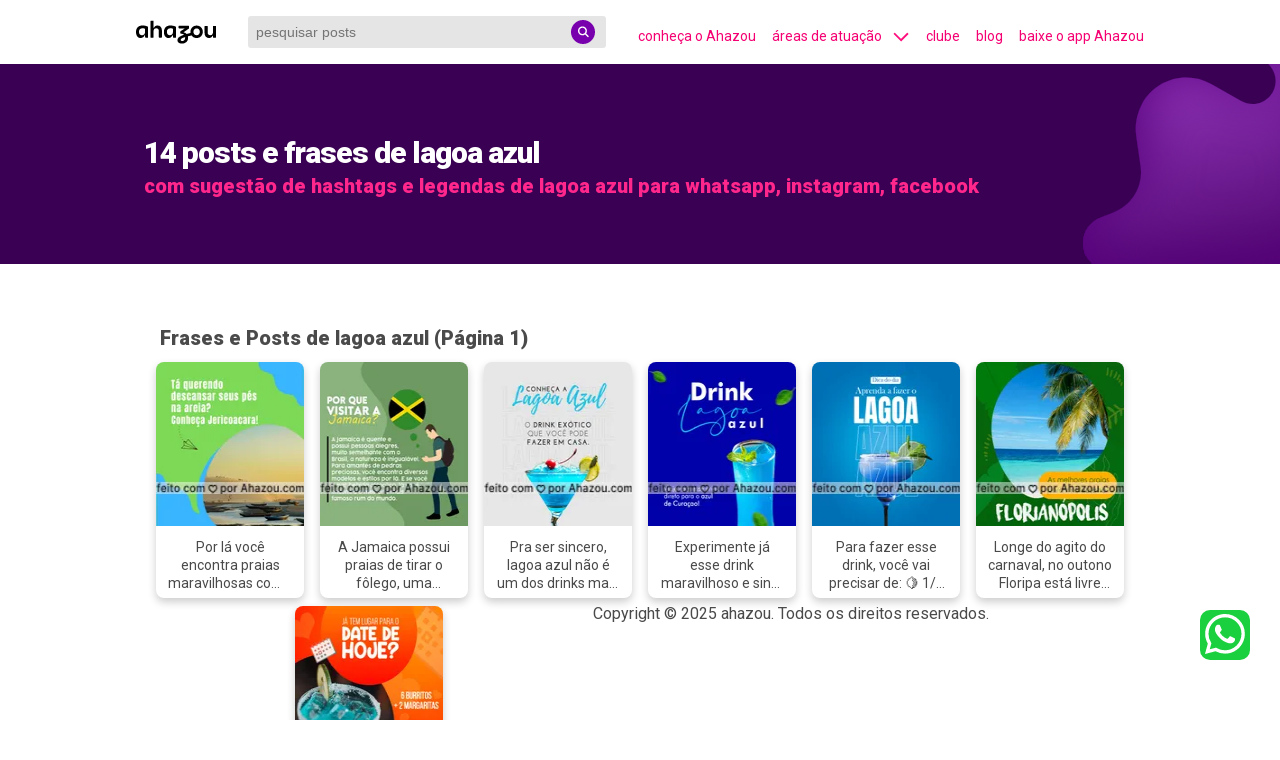

--- FILE ---
content_type: image/svg+xml
request_url: https://descubra.ahazou.com/static/img/liquid-background.svg
body_size: 573
content:
<svg xmlns="http://www.w3.org/2000/svg" width="197" height="248" fill="none" viewBox="0 0 197 248">

    <g mask="url(#a)">
        <path fill="url(#c)" d="M53.35 120.218l4.262 29.957c2.815 19.793-8.324 38.931-26.926 46.259l-13.427 5.29c-13.02 5.129-20.035 19.29-16.226 32.755a27.237 27.237 0 0 0 26.804 19.817l153.704-3.358c35.815-.782 62.753-32.915 57.272-68.316l-5.654-36.53L224.02 24.89a26.615 26.615 0 0 0-16.389-22.602l-1.033-.426a24.638 24.638 0 0 0-24.065 2.98c-11.874 8.799-13.385 25.998-3.227 36.732l7.034 7.433c8.219 8.685 8.448 22.21.526 31.167-7.219 8.164-19.162 10.17-28.651 4.811L128.17 68.02c-25.108-14.178-56.972-4.418-69.832 21.39a52.501 52.501 0 0 0-4.987 30.808z" filter="url(#b)"/>
    </g>
    <defs>
        <filter id="b" width="242.961" height="264.617" x="0" y="-10.314" color-interpolation-filters="sRGB" filterUnits="userSpaceOnUse">
            <feFlood flood-opacity="0" result="BackgroundImageFix"/>
            <feBlend in="SourceGraphic" in2="BackgroundImageFix" result="shape"/>
            <feColorMatrix in="SourceAlpha" result="hardAlpha" values="0 0 0 0 0 0 0 0 0 0 0 0 0 0 0 0 0 0 127 0"/>
            <feOffset dx="3.433" dy="-10.3"/>
            <feGaussianBlur stdDeviation="27.467"/>
            <feComposite in2="hardAlpha" k2="-1" k3="1" operator="arithmetic"/>
            <feColorMatrix values="0 0 0 0 0.337255 0 0 0 0 0 0 0 0 0 0.482353 0 0 0 1 0"/>
            <feBlend in2="shape" result="effect1_innerShadow"/>
        </filter>
        <linearGradient id="c" x1="121.742" x2="179.584" y1="24.506" y2="281.963" gradientUnits="userSpaceOnUse">
            <stop stop-color="#973AC0"/>
            <stop offset="1" stop-color="#480066"/>
        </linearGradient>
    </defs>
</svg>
